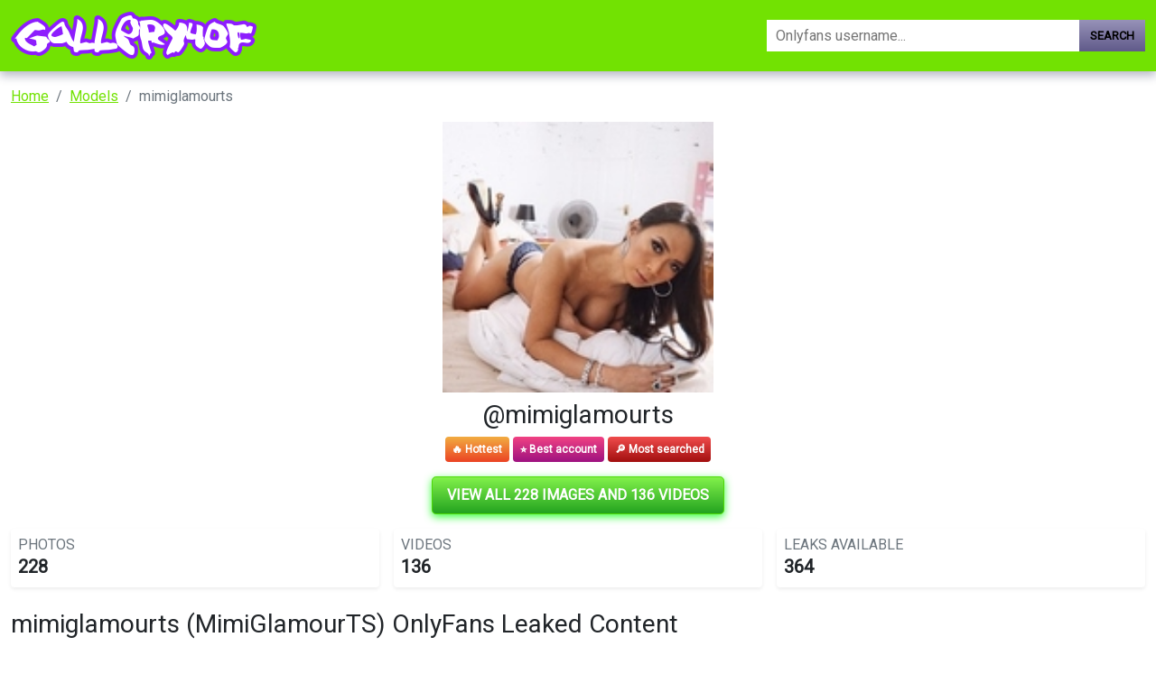

--- FILE ---
content_type: text/html; charset=UTF-8
request_url: https://gallery4of.com/account/mimiglamourts-leaks
body_size: 6432
content:
<!DOCTYPE html>
<html>
<head>
    <meta charset="utf-8">
    <meta http-equiv="X-UA-Compatible" content="IE=edge">

    
    <link type="application/opensearchdescription+xml" rel="search" href="/search.osdd"/>

    <script defer src="https://use.fontawesome.com/releases/v5.13.0/js/all.js"></script>
    <script type="text/javascript" src="https://cdn.jsdelivr.net/npm/lozad/dist/lozad.min.js"></script>
    <link href="https://fonts.googleapis.com/css?family=Roboto" rel="stylesheet">
    <link rel="stylesheet" href="/styles/style.css">

        <meta name="theme-color" content="#00aff0">
    <meta name="msapplication-navbutton-color" content="#00aff0">
    <meta name="apple-mobile-web-app-status-bar-style" content="#00aff0">

    <link rel="shortcut icon" href="/favicon.ico" type="image/x-icon">
    <link rel="icon" href="/favicon.ico" type="image/x-icon">

    <title>mimiglamourts (MimiGlamourTS) OnlyFans Leaked Content - gallery4of</title>
<meta name="description" content="Searching for mimiglamourts leaks? Our site provides you with fresh leaks of mimiglamourts">
<meta name="viewport" content="width=device-width, minimum-scale=1, initial-scale=1">
<link rel="canonical" href="https://gallery4of.com/account/mimiglamourts-leaks">
<meta property="og:type" content="website">
<meta property="og:title" content="mimiglamourts (MimiGlamourTS) OnlyFans Leaked Content">
<meta property="og:description" content="Searching for mimiglamourts leaks? Our site provides you with fresh leaks of mimiglamourts">
<meta property="og:site_name" content="gallery4of">
<meta property="og:image" content="https://gallery4of.com/images/mimiglamourts/mimiglamourts_avatar.png">
<meta property="og:url" content="https://gallery4of.com/account/mimiglamourts-leaks">
<link rel="amphtml" href="https://gallery4of.com/amp/account/mimiglamourts-leaks">

        </head>
<body>
<nav class="navbar navbar-expand-lg text-dynamic header bg-primary">
    <div class="container">
        <div class="col-12 col-sm-4">
            <a class="navbar-brand d-flex" style="margin-right: 0px;" href="/">
                                    <img src="/img/logo.png" class="m-auto d-block m-sm-0 mw-70" alt="gallery4of Logo">
                            </a>
        </div>
        <div class="col-12 col-sm-6 col-md-4">
                            <form class="d-flex" method="post" action="/search">
                    <input class="form-control search-input" id="input-search-gradient" type="search" name="query" placeholder="Onlyfans username..." aria-label="Search">
                    <button class="btn btn-search-gradient btn-secondary-gradient" type="submit">Search</button>
                </form>
                    </div>
    </div>
</nav>


<div class="container">
    <div class="col-xs-12">
            <nav aria-label="breadcrumb">
        <ol class="breadcrumb mb-3">
                                                <li class="breadcrumb-item active">
                        <a href="/" class="text-info">
                            <span>Home</span>
                        </a>
                    </li>
                                                                <li class="breadcrumb-item active">
                        <a href="/accounts" class="text-info">
                            <span>Models</span>
                        </a>
                    </li>
                                                                <li class="breadcrumb-item active">
                        <span>mimiglamourts</span>
                    </li>
                                    </ol>
    </nav>
    </div>
    <div class="col-xs-12">
            <div class="row justify-content-center pb-5">
    <div class="col-md-12">
        <div class="text-center">
            <div class="mb-2">
                                    <img style="display:block;margin:0 auto;  max-width: 300px;max-height:300px;object-fit:cover;width: 100%;"
                         src="https://gallery4of.com/images/mimiglamourts/mimiglamourts_avatar.png" alt="mimiglamourts onlyfans leaked picture 1">
                            </div>
            <h2>
                @mimiglamourts</h2>
            <div class="mb-2 m-auto">
                    <span class="badge py-2"
                          style="color: white;background: linear-gradient(180deg, #F2AD41 0%, #EB4324 100%);">🔥 Hottest</span>
                <span class="badge py-2"
                      style="color: white;background: linear-gradient(180deg, #F14283 0%, #9E1280 100%)">⭐ Best account</span>
                <span class="badge py-2"
                      style="color: white;background: linear-gradient(180deg, #F04C4C 0%, #A20F0F 100%);">🔎 Most searched</span>
            </div>
        </div>
        <div class="text-center my-3">
            <a href="https://xnlyfanx.com/?username=mimiglamourts&amp;site=gallery4of.com&amp;download=true" class="btn btn-primary btn-lg text-uppercase"
               style="background: linear-gradient(180deg, #82f14a 0%, #23a320 100%);position:relative; color: #fff;background-color: #4ed907;border-color: #4ed907;box-shadow: 0px 3px 10px #37ff3d; font-size: 16px; font-weight: 800;">
                View all 228 images and 136 videos</a>
        </div>
        <div class="mb-3">
            <div class="row g-3">
                <div class="col-12 col-sm-4">
                    <div class="p-0 mb-2">
                        <div class="p-2 rounded shadow-sm">
                            <div class="row">
                                <div class="col">
                                    <h5 class="card-title text-uppercase text-muted mb-0 fw-light fs-6">Photos</h5>
                                    <span class="fs-4 fw-bold mb-0">228</span>
                                </div>
                                <div class="col-auto">
                                    <div class="icon icon-shape bg-danger text-white rounded-circle ">
                                        📷
                                    </div>
                                </div>
                            </div>
                        </div>
                    </div>
                </div>
                <div class="col-12 col-sm-4">
                    <div class="p-0 mb-2">
                        <div class="p-2 rounded shadow-sm">
                            <div class="row">
                                <div class="col">
                                    <h5 class="card-title text-uppercase text-muted mb-0 fw-light fs-6">Videos</h5>
                                    <span class="fs-4 fw-bold mb-0">136</span>
                                </div>
                                <div class="col-auto">
                                    <div class="icon icon-shape text-white rounded-circle ">
                                        📹
                                    </div>
                                </div>
                            </div>
                        </div>
                    </div>
                </div>
                <div class="col-12 col-sm-4">
                    <div class="p-0 mb-2">
                        <div class="p-2 rounded shadow-sm">
                            <div class="row">
                                <div class="col">
                                    <h5 class="card-title text-uppercase text-muted mb-0 fw-light fs-6">Leaks
                                        available</h5>
                                    <span class="fs-4 fw-bold mb-0">364</span>
                                </div>
                                <div class="col-auto">
                                    <div class="icon icon-shape bg-yellow text-white rounded-circle">
                                        🔥
                                    </div>
                                </div>
                            </div>
                        </div>
                    </div>
                </div>
            </div>
        </div>
        <h1 class="h2">mimiglamourts (MimiGlamourTS) OnlyFans Leaked Content 

</h1>
        <h2 class="title text-left">mimiglamourts Bio</h2>
        <p style="font-size: 18px;">
            Beauty,Class,<a href="https://onlyfans.com/away?url=https%3A%2F%2FStyle.UK" target="_blank">Style.UK</a> TS Glamour Model &amp; Cam Girl. <br />
Amazon Wishlist:<a href="https://onlyfans.com/away?url=https%3A%2F%2Ft.co%2FuGWiVCc38K" target="_blank">t.co/uGWiVCc38K</a>.
        </p>
        <div>
                            <img style="display:block;margin:0 auto; max-width: 300px;max-height:300px;object-fit:cover;width: 100%;margin-bottom: 40px;"
                     src="https://gallery4of.com/images/mimiglamourts/mimiglamourts_header.png" alt="mimiglamourts onlyfans leaked picture 2">
                    </div>
        <div class="text-center my-3">
            <a href="https://xnlyfanx.com/?username=mimiglamourts&amp;site=gallery4of.com&amp;download=true" class="btn btn-primary btn-lg text-uppercase"
               style="background: linear-gradient(180deg, #82f14a 0%, #23a320 100%);position:relative; color: #fff;background-color: #4ed907;border-color: #4ed907;box-shadow: 0px 3px 10px #37ff3d; font-size: 16px; font-weight: 800;">
                View all 228 images and 136 videos</a>
        </div>
        <div>
            <div style="text-align: center" class="my-3">
    <a style="text-decoration:none;" href="https://www.addtoany.com/share#url=https%3A%2F%2Fgallery4of.com%2Faccount%2Fmimiglamourts-leaks&amp;title=" target="_blank">
                    <img src="https://static.addtoany.com/buttons/a2a.svg" width="32" height="32" style="background-color:royalblue">
            </a>
    <a style="text-decoration:none;" href="https://www.addtoany.com/add_to/facebook?linkurl=https%3A%2F%2Fgallery4of.com%2Faccount%2Fmimiglamourts-leaks&amp;linkname=" target="_blank">
                    <img src="https://static.addtoany.com/buttons/facebook.svg" width="32" height="32" style="background-color:#1877f2">
            </a>
    <a style="text-decoration:none;" href="https://www.addtoany.com/add_to/twitter?linkurl=https%3A%2F%2Fgallery4of.com%2Faccount%2Fmimiglamourts-leaks&amp;linkname=" target="_blank">
                    <img src="https://static.addtoany.com/buttons/twitter.svg" width="32" height="32" style="background-color:rgb(29, 155, 240)">
            </a>
    <a style="text-decoration:none;" href="https://www.addtoany.com/add_to/pinterest?linkurl=https%3A%2F%2Fgallery4of.com%2Faccount%2Fmimiglamourts-leaks&amp;linkname=" target="_blank">
                    <img src="https://static.addtoany.com/buttons/pinterest.svg" width="32" height="32" style="background-color:rgb(189, 8, 28)">
            </a>
    <a style="text-decoration:none;" href="https://www.addtoany.com/add_to/whatsapp?linkurl=https%3A%2F%2Fgallery4of.com%2Faccount%2Fmimiglamourts-leaks&amp;linkname=" target="_blank">
                    <img src="https://static.addtoany.com/buttons/whatsapp.svg" width="32" height="32" style="background-color:rgb(18, 175, 10)">
            </a>
    <a style="text-decoration:none;" href="https://www.addtoany.com/add_to/telegram?linkurl=https%3A%2F%2Fgallery4of.com%2Faccount%2Fmimiglamourts-leaks&amp;linkname=" target="_blank">
                    <img src="https://static.addtoany.com/buttons/telegram.svg" width="32" height="32" style="background-color:rgb(44, 165, 224)">
            </a>
    <a style="text-decoration:none;" href="https://www.addtoany.com/add_to/reddit?linkurl=https%3A%2F%2Fgallery4of.com%2Faccount%2Fmimiglamourts-leaks&amp;linkname=" target="_blank">
                    <img src="https://static.addtoany.com/buttons/reddit.svg" width="32" height="32" style="background-color:rgb(255, 69, 0)">
            </a>
    <a style="text-decoration:none;" href="https://www.addtoany.com/add_to/blogger?linkurl=https%3A%2F%2Fgallery4of.com%2Faccount%2Fmimiglamourts-leaks&amp;linkname=" target="_blank">
                    <img src="https://static.addtoany.com/buttons/blogger.svg" width="32" height="32" style="background-color:rgb(253, 163, 82)">
            </a>
    <a style="text-decoration:none;" href="https://www.addtoany.com/add_to/tumblr?linkurl=https%3A%2F%2Fgallery4of.com%2Faccount%2Fmimiglamourts-leaks&amp;linkname=" target="_blank">
                    <img src="https://static.addtoany.com/buttons/tumblr.svg" width="32" height="32" style="background-color:rgb(53, 70, 92)">
            </a>
    <a style="text-decoration:none;" href="https://www.addtoany.com/add_to/wordpress?linkurl=https%3A%2F%2Fgallery4of.com%2Faccount%2Fmimiglamourts-leaks&amp;linkname=" target="_blank">
                    <img src="https://static.addtoany.com/buttons/wordpress.svg" width="32" height="32" style="background-color:rgb(70, 70, 70)">
            </a>
    <a style="text-decoration:none;" href="https://www.addtoany.com/add_to/copy_link?linkurl=https%3A%2F%2Fgallery4of.com%2Faccount%2Fmimiglamourts-leaks&amp;linkname=" target="_blank">
                    <img src="https://static.addtoany.com/buttons/link.svg" width="32" height="32" style="background-color:rgb(1, 102, 255)">
            </a>
</div>
            <p><strong> mimiglamourts (MimiGlamourTS) Images And Videos Leaks.</strong> </p>
<p>Unlike <a href="/account/baddogphoto-free-download">baddogphoto</a> has <strong>mimiglamourts</strong> a lot of leaks. We have updated our gallery of mimiglamourts a lot. This way we make sure you have the latest leaks of mimiglamourts.
Get MimiGlamourTS leaked photos now.
We offer MimiGlamourTS OF leaked free photos and videos, you can find list of available content of mimiglamourts below.
MimiGlamourTS (mimiglamourts) and <a href="/account/daniellelynn2424-free-photos">daniellelynn2424</a> are very popular on OnlyFans social network, instead of subscribing for mimiglamourts content on OnlyFans $30 monthly, you can get all videos and images for free on our site. </p>
<p><strong> What are places where @mimiglamourts content has been leaked to?</strong> </p>
<p>Compared to <a href="/account/berrydjul-leaked">berrydjul</a>, the images and videos of @mimiglamourts is not leaked all over the place, yet. We provide mostly mega.co.nz, dropbox and Google Drive urls to upload the leaks.
You can use mimiglamourts Mega.co downloads without verification. </p>
<p><strong> Can I View mimiglamourts images and videos for free?</strong> </p>
<p>Using our viewer for mimiglamourts you can see all the mimiglamourts leaks. See mimiglamourts without human verification now. </p>

            <ul>
                                                            <li><span>Download mimiglamourts OnlyFans content free</span></li>
                                                                                <li><span>mimiglamourts OnlyFans Leaked</span></li>
                                                                                <li><span>Download mimiglamourts OnlyFans content free</span></li>
                                                                                <li><span>mimiglamourts OnlyFans Leak (49 Photos and 32 Videos)</span></li>
                                                                                <li><span>mimiglamourts OnlyFans Leaks</span></li>
                                                                                <li><span>Download mimiglamourts OnlyFans content free</span></li>
                                                                                <li><span>Hot @mimiglamourts leaks Onlyfans gallery free</span></li>
                                                                                <li><span>mimiglamourts OnlyFans Leak (49 Photos and 32 Videos)</span></li>
                                                                                <li><span>Download mimiglamourts OnlyFans videos and photos free</span></li>
                                                                                <li><span>Onlyfans free content mimiglamourts</span></li>
                                                                                <li><span>Download mimiglamourts OnlyFans videos and photos free</span></li>
                                    
                <li> mimiglamourts all leaked videos</li>
                <li> mimiglamourts free download onlyfans</li>
                <li> mimiglamourts free download</li>
                <li> mimiglamourts zip download</li>
                <li> mimiglamourts videos leaked download</li>
                <li> mimiglamourts leaks videos</li>
                <li> mimiglamourts onlyfans leaked</li>
                <li> mimiglamourts mega.co.nz download</li>
                <li> mimiglamourts reddit download</li>
                <li> mimiglamourts 4chan download</li>
                <li> mimiglamourts google drive download</li>
                <li> mimiglamourts chaturbate</li>
                <li> mimiglamourts leaked images and videos</li>
            </ul>
        </div>
        <div class="text-center my-3">
            <a href="https://xnlyfanx.com/?username=mimiglamourts&amp;site=gallery4of.com&amp;download=true" class="btn btn-primary btn-lg text-uppercase"
               style="background: linear-gradient(180deg, #82f14a 0%, #23a320 100%);position:relative; color: #fff;background-color: #4ed907;border-color: #4ed907;box-shadow: 0px 3px 10px #37ff3d; font-size: 16px; font-weight: 800;">
                View all 228 images and 136 videos</a>
        </div>
        <hr class="border-top-0 border-start-0 my-2 p-0"/>
        <div class="related-posts mt-4">
                        <h2 class="mb-4 text-center fs-4">Recommended OnlyFans leaks to mimiglamourts</h2>
            <div class="row">
                                    <div class="col-6 col-md-4 col-lg-3 mb-3">
                        <a class="card text-decoration-none" style="margin-bottom: 0px;" href="/account/lauralove-free-photos">
    <div class="w-100 d-flex p-3" style="background-image: url('https://gallery4of.com/images/lauralove/lauralove_header.png'); background-size: cover;">
        <img width="80px" class="rounded-circle border border-3" src="https://gallery4of.com/images/lauralove/lauralove_avatar.png" data-src="https://gallery4of.com/images/lauralove/lauralove_avatar.png" alt="lauralove avatar" data-loaded="true">
    </div>
    <div class="card-body">
        <h1 class="card-title text-truncate h6" style="">Download lauralove OnlyFans videos and photos for free 

</h1>
        <h2 class="card-subtitle mb-2 text-muted text-truncate h6">@lauralove</h2>
        <div>
            <span class="badge badge-danger">
                Free
            </span>
            <span class="badge badge-dark">
                <svg class="svg-inline--fa fa-image fa-w-16" aria-hidden="true" focusable="false" data-prefix="fas" data-icon="image" role="img" xmlns="http://www.w3.org/2000/svg" viewBox="0 0 512 512" data-fa-i2svg=""><path fill="currentColor" d="M464 448H48c-26.51 0-48-21.49-48-48V112c0-26.51 21.49-48 48-48h416c26.51 0 48 21.49 48 48v288c0 26.51-21.49 48-48 48zM112 120c-30.928 0-56 25.072-56 56s25.072 56 56 56 56-25.072 56-56-25.072-56-56-56zM64 384h384V272l-87.515-87.515c-4.686-4.686-12.284-4.686-16.971 0L208 320l-55.515-55.515c-4.686-4.686-12.284-4.686-16.971 0L64 336v48z"></path></svg><!-- <i class="fas fa-image"></i> -->
                <span>54</span>
            </span>
            <span class="badge badge-dark">
                <svg class="svg-inline--fa fa-film fa-w-16" aria-hidden="true" focusable="false" data-prefix="fas" data-icon="film" role="img" xmlns="http://www.w3.org/2000/svg" viewBox="0 0 512 512" data-fa-i2svg=""><path fill="currentColor" d="M488 64h-8v20c0 6.6-5.4 12-12 12h-40c-6.6 0-12-5.4-12-12V64H96v20c0 6.6-5.4 12-12 12H44c-6.6 0-12-5.4-12-12V64h-8C10.7 64 0 74.7 0 88v336c0 13.3 10.7 24 24 24h8v-20c0-6.6 5.4-12 12-12h40c6.6 0 12 5.4 12 12v20h320v-20c0-6.6 5.4-12 12-12h40c6.6 0 12 5.4 12 12v20h8c13.3 0 24-10.7 24-24V88c0-13.3-10.7-24-24-24zM96 372c0 6.6-5.4 12-12 12H44c-6.6 0-12-5.4-12-12v-40c0-6.6 5.4-12 12-12h40c6.6 0 12 5.4 12 12v40zm0-96c0 6.6-5.4 12-12 12H44c-6.6 0-12-5.4-12-12v-40c0-6.6 5.4-12 12-12h40c6.6 0 12 5.4 12 12v40zm0-96c0 6.6-5.4 12-12 12H44c-6.6 0-12-5.4-12-12v-40c0-6.6 5.4-12 12-12h40c6.6 0 12 5.4 12 12v40zm272 208c0 6.6-5.4 12-12 12H156c-6.6 0-12-5.4-12-12v-96c0-6.6 5.4-12 12-12h200c6.6 0 12 5.4 12 12v96zm0-168c0 6.6-5.4 12-12 12H156c-6.6 0-12-5.4-12-12v-96c0-6.6 5.4-12 12-12h200c6.6 0 12 5.4 12 12v96zm112 152c0 6.6-5.4 12-12 12h-40c-6.6 0-12-5.4-12-12v-40c0-6.6 5.4-12 12-12h40c6.6 0 12 5.4 12 12v40zm0-96c0 6.6-5.4 12-12 12h-40c-6.6 0-12-5.4-12-12v-40c0-6.6 5.4-12 12-12h40c6.6 0 12 5.4 12 12v40zm0-96c0 6.6-5.4 12-12 12h-40c-6.6 0-12-5.4-12-12v-40c0-6.6 5.4-12 12-12h40c6.6 0 12 5.4 12 12v40z"></path></svg><!-- <i class="fas fa-film"></i> -->
                <span>76</span>
            </span>
        </div>
    </div>
</a>
                    </div>
                                    <div class="col-6 col-md-4 col-lg-3 mb-3">
                        <a class="card text-decoration-none" style="margin-bottom: 0px;" href="/account/savannahsteele-leaked-content">
    <div class="w-100 d-flex p-3" style="background-image: url('https://gallery4of.com/images/savannahsteele/savannahsteele_header.png'); background-size: cover;">
        <img width="80px" class="rounded-circle border border-3" src="https://gallery4of.com/images/savannahsteele/savannahsteele_avatar.png" data-src="https://gallery4of.com/images/savannahsteele/savannahsteele_avatar.png" alt="savannahsteele avatar" data-loaded="true">
    </div>
    <div class="card-body">
        <h1 class="card-title text-truncate h6" style="">Download savannahsteele OnlyFans videos and photos free 

</h1>
        <h2 class="card-subtitle mb-2 text-muted text-truncate h6">@savannahsteele</h2>
        <div>
            <span class="badge badge-danger">
                Free
            </span>
            <span class="badge badge-dark">
                <svg class="svg-inline--fa fa-image fa-w-16" aria-hidden="true" focusable="false" data-prefix="fas" data-icon="image" role="img" xmlns="http://www.w3.org/2000/svg" viewBox="0 0 512 512" data-fa-i2svg=""><path fill="currentColor" d="M464 448H48c-26.51 0-48-21.49-48-48V112c0-26.51 21.49-48 48-48h416c26.51 0 48 21.49 48 48v288c0 26.51-21.49 48-48 48zM112 120c-30.928 0-56 25.072-56 56s25.072 56 56 56 56-25.072 56-56-25.072-56-56-56zM64 384h384V272l-87.515-87.515c-4.686-4.686-12.284-4.686-16.971 0L208 320l-55.515-55.515c-4.686-4.686-12.284-4.686-16.971 0L64 336v48z"></path></svg><!-- <i class="fas fa-image"></i> -->
                <span>855</span>
            </span>
            <span class="badge badge-dark">
                <svg class="svg-inline--fa fa-film fa-w-16" aria-hidden="true" focusable="false" data-prefix="fas" data-icon="film" role="img" xmlns="http://www.w3.org/2000/svg" viewBox="0 0 512 512" data-fa-i2svg=""><path fill="currentColor" d="M488 64h-8v20c0 6.6-5.4 12-12 12h-40c-6.6 0-12-5.4-12-12V64H96v20c0 6.6-5.4 12-12 12H44c-6.6 0-12-5.4-12-12V64h-8C10.7 64 0 74.7 0 88v336c0 13.3 10.7 24 24 24h8v-20c0-6.6 5.4-12 12-12h40c6.6 0 12 5.4 12 12v20h320v-20c0-6.6 5.4-12 12-12h40c6.6 0 12 5.4 12 12v20h8c13.3 0 24-10.7 24-24V88c0-13.3-10.7-24-24-24zM96 372c0 6.6-5.4 12-12 12H44c-6.6 0-12-5.4-12-12v-40c0-6.6 5.4-12 12-12h40c6.6 0 12 5.4 12 12v40zm0-96c0 6.6-5.4 12-12 12H44c-6.6 0-12-5.4-12-12v-40c0-6.6 5.4-12 12-12h40c6.6 0 12 5.4 12 12v40zm0-96c0 6.6-5.4 12-12 12H44c-6.6 0-12-5.4-12-12v-40c0-6.6 5.4-12 12-12h40c6.6 0 12 5.4 12 12v40zm272 208c0 6.6-5.4 12-12 12H156c-6.6 0-12-5.4-12-12v-96c0-6.6 5.4-12 12-12h200c6.6 0 12 5.4 12 12v96zm0-168c0 6.6-5.4 12-12 12H156c-6.6 0-12-5.4-12-12v-96c0-6.6 5.4-12 12-12h200c6.6 0 12 5.4 12 12v96zm112 152c0 6.6-5.4 12-12 12h-40c-6.6 0-12-5.4-12-12v-40c0-6.6 5.4-12 12-12h40c6.6 0 12 5.4 12 12v40zm0-96c0 6.6-5.4 12-12 12h-40c-6.6 0-12-5.4-12-12v-40c0-6.6 5.4-12 12-12h40c6.6 0 12 5.4 12 12v40zm0-96c0 6.6-5.4 12-12 12h-40c-6.6 0-12-5.4-12-12v-40c0-6.6 5.4-12 12-12h40c6.6 0 12 5.4 12 12v40z"></path></svg><!-- <i class="fas fa-film"></i> -->
                <span>80</span>
            </span>
        </div>
    </div>
</a>
                    </div>
                                    <div class="col-6 col-md-4 col-lg-3 mb-3">
                        <a class="card text-decoration-none" style="margin-bottom: 0px;" href="/account/thetanalea">
    <div class="w-100 d-flex p-3" style="background-image: url('https://gallery4of.com/images/thetanalea/thetanalea_header.png'); background-size: cover;">
        <img width="80px" class="rounded-circle border border-3" src="https://gallery4of.com/images/thetanalea/thetanalea_avatar.png" data-src="https://gallery4of.com/images/thetanalea/thetanalea_avatar.png" alt="thetanalea avatar" data-loaded="true">
    </div>
    <div class="card-body">
        <h1 class="card-title text-truncate h6" style="">Onlyfans leaks thetanalea 

</h1>
        <h2 class="card-subtitle mb-2 text-muted text-truncate h6">@thetanalea</h2>
        <div>
            <span class="badge badge-danger">
                Free
            </span>
            <span class="badge badge-dark">
                <svg class="svg-inline--fa fa-image fa-w-16" aria-hidden="true" focusable="false" data-prefix="fas" data-icon="image" role="img" xmlns="http://www.w3.org/2000/svg" viewBox="0 0 512 512" data-fa-i2svg=""><path fill="currentColor" d="M464 448H48c-26.51 0-48-21.49-48-48V112c0-26.51 21.49-48 48-48h416c26.51 0 48 21.49 48 48v288c0 26.51-21.49 48-48 48zM112 120c-30.928 0-56 25.072-56 56s25.072 56 56 56 56-25.072 56-56-25.072-56-56-56zM64 384h384V272l-87.515-87.515c-4.686-4.686-12.284-4.686-16.971 0L208 320l-55.515-55.515c-4.686-4.686-12.284-4.686-16.971 0L64 336v48z"></path></svg><!-- <i class="fas fa-image"></i> -->
                <span>907</span>
            </span>
            <span class="badge badge-dark">
                <svg class="svg-inline--fa fa-film fa-w-16" aria-hidden="true" focusable="false" data-prefix="fas" data-icon="film" role="img" xmlns="http://www.w3.org/2000/svg" viewBox="0 0 512 512" data-fa-i2svg=""><path fill="currentColor" d="M488 64h-8v20c0 6.6-5.4 12-12 12h-40c-6.6 0-12-5.4-12-12V64H96v20c0 6.6-5.4 12-12 12H44c-6.6 0-12-5.4-12-12V64h-8C10.7 64 0 74.7 0 88v336c0 13.3 10.7 24 24 24h8v-20c0-6.6 5.4-12 12-12h40c6.6 0 12 5.4 12 12v20h320v-20c0-6.6 5.4-12 12-12h40c6.6 0 12 5.4 12 12v20h8c13.3 0 24-10.7 24-24V88c0-13.3-10.7-24-24-24zM96 372c0 6.6-5.4 12-12 12H44c-6.6 0-12-5.4-12-12v-40c0-6.6 5.4-12 12-12h40c6.6 0 12 5.4 12 12v40zm0-96c0 6.6-5.4 12-12 12H44c-6.6 0-12-5.4-12-12v-40c0-6.6 5.4-12 12-12h40c6.6 0 12 5.4 12 12v40zm0-96c0 6.6-5.4 12-12 12H44c-6.6 0-12-5.4-12-12v-40c0-6.6 5.4-12 12-12h40c6.6 0 12 5.4 12 12v40zm272 208c0 6.6-5.4 12-12 12H156c-6.6 0-12-5.4-12-12v-96c0-6.6 5.4-12 12-12h200c6.6 0 12 5.4 12 12v96zm0-168c0 6.6-5.4 12-12 12H156c-6.6 0-12-5.4-12-12v-96c0-6.6 5.4-12 12-12h200c6.6 0 12 5.4 12 12v96zm112 152c0 6.6-5.4 12-12 12h-40c-6.6 0-12-5.4-12-12v-40c0-6.6 5.4-12 12-12h40c6.6 0 12 5.4 12 12v40zm0-96c0 6.6-5.4 12-12 12h-40c-6.6 0-12-5.4-12-12v-40c0-6.6 5.4-12 12-12h40c6.6 0 12 5.4 12 12v40zm0-96c0 6.6-5.4 12-12 12h-40c-6.6 0-12-5.4-12-12v-40c0-6.6 5.4-12 12-12h40c6.6 0 12 5.4 12 12v40z"></path></svg><!-- <i class="fas fa-film"></i> -->
                <span>320</span>
            </span>
        </div>
    </div>
</a>
                    </div>
                                    <div class="col-6 col-md-4 col-lg-3 mb-3">
                        <a class="card text-decoration-none" style="margin-bottom: 0px;" href="/account/mistress-anli-leaked-content">
    <div class="w-100 d-flex p-3" style="background-image: url('https://gallery4of.com/images/mistress_anli/mistress_anli_header.png'); background-size: cover;">
        <img width="80px" class="rounded-circle border border-3" src="https://gallery4of.com/images/mistress_anli/mistress_anli_avatar.png" data-src="https://gallery4of.com/images/mistress_anli/mistress_anli_avatar.png" alt="mistress_anli avatar" data-loaded="true">
    </div>
    <div class="card-body">
        <h1 class="card-title text-truncate h6" style="">mistress_anli (An Li) free OnlyFans Leaked Videos and Pictures 

</h1>
        <h2 class="card-subtitle mb-2 text-muted text-truncate h6">@mistress_anli</h2>
        <div>
            <span class="badge badge-danger">
                Free
            </span>
            <span class="badge badge-dark">
                <svg class="svg-inline--fa fa-image fa-w-16" aria-hidden="true" focusable="false" data-prefix="fas" data-icon="image" role="img" xmlns="http://www.w3.org/2000/svg" viewBox="0 0 512 512" data-fa-i2svg=""><path fill="currentColor" d="M464 448H48c-26.51 0-48-21.49-48-48V112c0-26.51 21.49-48 48-48h416c26.51 0 48 21.49 48 48v288c0 26.51-21.49 48-48 48zM112 120c-30.928 0-56 25.072-56 56s25.072 56 56 56 56-25.072 56-56-25.072-56-56-56zM64 384h384V272l-87.515-87.515c-4.686-4.686-12.284-4.686-16.971 0L208 320l-55.515-55.515c-4.686-4.686-12.284-4.686-16.971 0L64 336v48z"></path></svg><!-- <i class="fas fa-image"></i> -->
                <span>1919</span>
            </span>
            <span class="badge badge-dark">
                <svg class="svg-inline--fa fa-film fa-w-16" aria-hidden="true" focusable="false" data-prefix="fas" data-icon="film" role="img" xmlns="http://www.w3.org/2000/svg" viewBox="0 0 512 512" data-fa-i2svg=""><path fill="currentColor" d="M488 64h-8v20c0 6.6-5.4 12-12 12h-40c-6.6 0-12-5.4-12-12V64H96v20c0 6.6-5.4 12-12 12H44c-6.6 0-12-5.4-12-12V64h-8C10.7 64 0 74.7 0 88v336c0 13.3 10.7 24 24 24h8v-20c0-6.6 5.4-12 12-12h40c6.6 0 12 5.4 12 12v20h320v-20c0-6.6 5.4-12 12-12h40c6.6 0 12 5.4 12 12v20h8c13.3 0 24-10.7 24-24V88c0-13.3-10.7-24-24-24zM96 372c0 6.6-5.4 12-12 12H44c-6.6 0-12-5.4-12-12v-40c0-6.6 5.4-12 12-12h40c6.6 0 12 5.4 12 12v40zm0-96c0 6.6-5.4 12-12 12H44c-6.6 0-12-5.4-12-12v-40c0-6.6 5.4-12 12-12h40c6.6 0 12 5.4 12 12v40zm0-96c0 6.6-5.4 12-12 12H44c-6.6 0-12-5.4-12-12v-40c0-6.6 5.4-12 12-12h40c6.6 0 12 5.4 12 12v40zm272 208c0 6.6-5.4 12-12 12H156c-6.6 0-12-5.4-12-12v-96c0-6.6 5.4-12 12-12h200c6.6 0 12 5.4 12 12v96zm0-168c0 6.6-5.4 12-12 12H156c-6.6 0-12-5.4-12-12v-96c0-6.6 5.4-12 12-12h200c6.6 0 12 5.4 12 12v96zm112 152c0 6.6-5.4 12-12 12h-40c-6.6 0-12-5.4-12-12v-40c0-6.6 5.4-12 12-12h40c6.6 0 12 5.4 12 12v40zm0-96c0 6.6-5.4 12-12 12h-40c-6.6 0-12-5.4-12-12v-40c0-6.6 5.4-12 12-12h40c6.6 0 12 5.4 12 12v40zm0-96c0 6.6-5.4 12-12 12h-40c-6.6 0-12-5.4-12-12v-40c0-6.6 5.4-12 12-12h40c6.6 0 12 5.4 12 12v40z"></path></svg><!-- <i class="fas fa-film"></i> -->
                <span>479</span>
            </span>
        </div>
    </div>
</a>
                    </div>
                                    <div class="col-6 col-md-4 col-lg-3 mb-3">
                        <a class="card text-decoration-none" style="margin-bottom: 0px;" href="/account/eddyceetee-leaked">
    <div class="w-100 d-flex p-3" style="background-image: url('https://gallery4of.com/images/eddyceetee/eddyceetee_header.png'); background-size: cover;">
        <img width="80px" class="rounded-circle border border-3" src="https://gallery4of.com/images/eddyceetee/eddyceetee_avatar.png" data-src="https://gallery4of.com/images/eddyceetee/eddyceetee_avatar.png" alt="eddyceetee avatar" data-loaded="true">
    </div>
    <div class="card-body">
        <h1 class="card-title text-truncate h6" style="">Download eddyceetee OnlyFans content free 

</h1>
        <h2 class="card-subtitle mb-2 text-muted text-truncate h6">@eddyceetee</h2>
        <div>
            <span class="badge badge-danger">
                Free
            </span>
            <span class="badge badge-dark">
                <svg class="svg-inline--fa fa-image fa-w-16" aria-hidden="true" focusable="false" data-prefix="fas" data-icon="image" role="img" xmlns="http://www.w3.org/2000/svg" viewBox="0 0 512 512" data-fa-i2svg=""><path fill="currentColor" d="M464 448H48c-26.51 0-48-21.49-48-48V112c0-26.51 21.49-48 48-48h416c26.51 0 48 21.49 48 48v288c0 26.51-21.49 48-48 48zM112 120c-30.928 0-56 25.072-56 56s25.072 56 56 56 56-25.072 56-56-25.072-56-56-56zM64 384h384V272l-87.515-87.515c-4.686-4.686-12.284-4.686-16.971 0L208 320l-55.515-55.515c-4.686-4.686-12.284-4.686-16.971 0L64 336v48z"></path></svg><!-- <i class="fas fa-image"></i> -->
                <span>535</span>
            </span>
            <span class="badge badge-dark">
                <svg class="svg-inline--fa fa-film fa-w-16" aria-hidden="true" focusable="false" data-prefix="fas" data-icon="film" role="img" xmlns="http://www.w3.org/2000/svg" viewBox="0 0 512 512" data-fa-i2svg=""><path fill="currentColor" d="M488 64h-8v20c0 6.6-5.4 12-12 12h-40c-6.6 0-12-5.4-12-12V64H96v20c0 6.6-5.4 12-12 12H44c-6.6 0-12-5.4-12-12V64h-8C10.7 64 0 74.7 0 88v336c0 13.3 10.7 24 24 24h8v-20c0-6.6 5.4-12 12-12h40c6.6 0 12 5.4 12 12v20h320v-20c0-6.6 5.4-12 12-12h40c6.6 0 12 5.4 12 12v20h8c13.3 0 24-10.7 24-24V88c0-13.3-10.7-24-24-24zM96 372c0 6.6-5.4 12-12 12H44c-6.6 0-12-5.4-12-12v-40c0-6.6 5.4-12 12-12h40c6.6 0 12 5.4 12 12v40zm0-96c0 6.6-5.4 12-12 12H44c-6.6 0-12-5.4-12-12v-40c0-6.6 5.4-12 12-12h40c6.6 0 12 5.4 12 12v40zm0-96c0 6.6-5.4 12-12 12H44c-6.6 0-12-5.4-12-12v-40c0-6.6 5.4-12 12-12h40c6.6 0 12 5.4 12 12v40zm272 208c0 6.6-5.4 12-12 12H156c-6.6 0-12-5.4-12-12v-96c0-6.6 5.4-12 12-12h200c6.6 0 12 5.4 12 12v96zm0-168c0 6.6-5.4 12-12 12H156c-6.6 0-12-5.4-12-12v-96c0-6.6 5.4-12 12-12h200c6.6 0 12 5.4 12 12v96zm112 152c0 6.6-5.4 12-12 12h-40c-6.6 0-12-5.4-12-12v-40c0-6.6 5.4-12 12-12h40c6.6 0 12 5.4 12 12v40zm0-96c0 6.6-5.4 12-12 12h-40c-6.6 0-12-5.4-12-12v-40c0-6.6 5.4-12 12-12h40c6.6 0 12 5.4 12 12v40zm0-96c0 6.6-5.4 12-12 12h-40c-6.6 0-12-5.4-12-12v-40c0-6.6 5.4-12 12-12h40c6.6 0 12 5.4 12 12v40z"></path></svg><!-- <i class="fas fa-film"></i> -->
                <span>472</span>
            </span>
        </div>
    </div>
</a>
                    </div>
                                    <div class="col-6 col-md-4 col-lg-3 mb-3">
                        <a class="card text-decoration-none" style="margin-bottom: 0px;" href="/account/satoshi-free-content">
    <div class="w-100 d-flex p-3" style="background-image: url('https://gallery4of.com/images/satoshi/satoshi_header.png'); background-size: cover;">
        <img width="80px" class="rounded-circle border border-3" src="https://gallery4of.com/images/satoshi/satoshi_avatar.png" data-src="https://gallery4of.com/images/satoshi/satoshi_avatar.png" alt="satoshi avatar" data-loaded="true">
    </div>
    <div class="card-body">
        <h1 class="card-title text-truncate h6" style="">Onlyfans leak satoshi 

</h1>
        <h2 class="card-subtitle mb-2 text-muted text-truncate h6">@satoshi</h2>
        <div>
            <span class="badge badge-danger">
                Free
            </span>
            <span class="badge badge-dark">
                <svg class="svg-inline--fa fa-image fa-w-16" aria-hidden="true" focusable="false" data-prefix="fas" data-icon="image" role="img" xmlns="http://www.w3.org/2000/svg" viewBox="0 0 512 512" data-fa-i2svg=""><path fill="currentColor" d="M464 448H48c-26.51 0-48-21.49-48-48V112c0-26.51 21.49-48 48-48h416c26.51 0 48 21.49 48 48v288c0 26.51-21.49 48-48 48zM112 120c-30.928 0-56 25.072-56 56s25.072 56 56 56 56-25.072 56-56-25.072-56-56-56zM64 384h384V272l-87.515-87.515c-4.686-4.686-12.284-4.686-16.971 0L208 320l-55.515-55.515c-4.686-4.686-12.284-4.686-16.971 0L64 336v48z"></path></svg><!-- <i class="fas fa-image"></i> -->
                <span>49</span>
            </span>
            <span class="badge badge-dark">
                <svg class="svg-inline--fa fa-film fa-w-16" aria-hidden="true" focusable="false" data-prefix="fas" data-icon="film" role="img" xmlns="http://www.w3.org/2000/svg" viewBox="0 0 512 512" data-fa-i2svg=""><path fill="currentColor" d="M488 64h-8v20c0 6.6-5.4 12-12 12h-40c-6.6 0-12-5.4-12-12V64H96v20c0 6.6-5.4 12-12 12H44c-6.6 0-12-5.4-12-12V64h-8C10.7 64 0 74.7 0 88v336c0 13.3 10.7 24 24 24h8v-20c0-6.6 5.4-12 12-12h40c6.6 0 12 5.4 12 12v20h320v-20c0-6.6 5.4-12 12-12h40c6.6 0 12 5.4 12 12v20h8c13.3 0 24-10.7 24-24V88c0-13.3-10.7-24-24-24zM96 372c0 6.6-5.4 12-12 12H44c-6.6 0-12-5.4-12-12v-40c0-6.6 5.4-12 12-12h40c6.6 0 12 5.4 12 12v40zm0-96c0 6.6-5.4 12-12 12H44c-6.6 0-12-5.4-12-12v-40c0-6.6 5.4-12 12-12h40c6.6 0 12 5.4 12 12v40zm0-96c0 6.6-5.4 12-12 12H44c-6.6 0-12-5.4-12-12v-40c0-6.6 5.4-12 12-12h40c6.6 0 12 5.4 12 12v40zm272 208c0 6.6-5.4 12-12 12H156c-6.6 0-12-5.4-12-12v-96c0-6.6 5.4-12 12-12h200c6.6 0 12 5.4 12 12v96zm0-168c0 6.6-5.4 12-12 12H156c-6.6 0-12-5.4-12-12v-96c0-6.6 5.4-12 12-12h200c6.6 0 12 5.4 12 12v96zm112 152c0 6.6-5.4 12-12 12h-40c-6.6 0-12-5.4-12-12v-40c0-6.6 5.4-12 12-12h40c6.6 0 12 5.4 12 12v40zm0-96c0 6.6-5.4 12-12 12h-40c-6.6 0-12-5.4-12-12v-40c0-6.6 5.4-12 12-12h40c6.6 0 12 5.4 12 12v40zm0-96c0 6.6-5.4 12-12 12h-40c-6.6 0-12-5.4-12-12v-40c0-6.6 5.4-12 12-12h40c6.6 0 12 5.4 12 12v40z"></path></svg><!-- <i class="fas fa-film"></i> -->
                <span>32</span>
            </span>
        </div>
    </div>
</a>
                    </div>
                            </div>
                        <div class="row">
                <h2 class="mb-4 text-center fs-4 mt-3">Additional OnlyFans leaks for mimiglamourts</h2>
                                    <div class="col-12 col-md-4 col-lg-3 mb-1">
                        <a href="/account/deedee-free"
                           title="deedee (Deedee) free OnlyFans Leaks 

">deedee - deedee (Deedee) free OnlyFans Leaks 

</a>
                    </div>
                                    <div class="col-12 col-md-4 col-lg-3 mb-1">
                        <a href="/account/morgantaylor-leaks"
                           title="morgantaylor (Morgan Taylor) OnlyFans Leaked Pictures and Videos 

">morgantaylor - morgantaylor (Morgan Taylor) OnlyFans Leaked Pictures and Videos 

</a>
                    </div>
                                    <div class="col-12 col-md-4 col-lg-3 mb-1">
                        <a href="/account/shaneypoo-free-content"
                           title="View shaneypoo (shaneypoo) OnlyFans 49 Photos and 32 Videos for free 

">shaneypoo - View shaneypoo (shaneypoo) OnlyFans 49 Photos and 32 Videos for free 

</a>
                    </div>
                                    <div class="col-12 col-md-4 col-lg-3 mb-1">
                        <a href="/account/alonso-leaks"
                           title="View alonso (Alonso leion) OnlyFans 49 Photos and 32 Videos gallery 

">alonso - View alonso (Alonso leion) OnlyFans 49 Photos and 32 Videos gallery 

</a>
                    </div>
                                    <div class="col-12 col-md-4 col-lg-3 mb-1">
                        <a href="/account/biglegendgod-free"
                           title="Onlyfans leaks biglegendgod 

">biglegendgod - Onlyfans leaks biglegendgod 

</a>
                    </div>
                                    <div class="col-12 col-md-4 col-lg-3 mb-1">
                        <a href="/account/jerry-free-content"
                           title="jerry (Fun) free OnlyFans content 

">jerry - jerry (Fun) free OnlyFans content 

</a>
                    </div>
                                    <div class="col-12 col-md-4 col-lg-3 mb-1">
                        <a href="/account/innocenceee-free"
                           title="innocenceee OnlyFans Leak 

">innocenceee - innocenceee OnlyFans Leak 

</a>
                    </div>
                                    <div class="col-12 col-md-4 col-lg-3 mb-1">
                        <a href="/account/wide-sea-leaked-content"
                           title="View wide_sea (wide_sea) OnlyFans 49 Photos and 32 Videos gallery 

">wide_sea - View wide_sea (wide_sea) OnlyFans 49 Photos and 32 Videos gallery 

</a>
                    </div>
                                    <div class="col-12 col-md-4 col-lg-3 mb-1">
                        <a href="/account/blonde-riderxxx-free-content"
                           title="Get Free access to blonde_riderxxx Leak OnlyFans 

">blonde_riderxxx - Get Free access to blonde_riderxxx Leak OnlyFans 

</a>
                    </div>
                                    <div class="col-12 col-md-4 col-lg-3 mb-1">
                        <a href="/account/aphrodite-leaked-content"
                           title="View aphrodite OnlyFans content for free 

">aphrodite - View aphrodite OnlyFans content for free 

</a>
                    </div>
                                    <div class="col-12 col-md-4 col-lg-3 mb-1">
                        <a href="/account/culigula-free-download"
                           title="culigula (Caligula IV) free OnlyFans content 

">culigula - culigula (Caligula IV) free OnlyFans content 

</a>
                    </div>
                                    <div class="col-12 col-md-4 col-lg-3 mb-1">
                        <a href="/account/u581267-leaked-content"
                           title="Onlyfans free content u581267 

">u581267 - Onlyfans free content u581267 

</a>
                    </div>
                                    <div class="col-12 col-md-4 col-lg-3 mb-1">
                        <a href="/account/holden-free"
                           title="Onlyfans leak holden 

">holden - Onlyfans leak holden 

</a>
                    </div>
                                    <div class="col-12 col-md-4 col-lg-3 mb-1">
                        <a href="/account/baddie"
                           title="baddie (Baddie) OnlyFans content 

">baddie - baddie (Baddie) OnlyFans content 

</a>
                    </div>
                                    <div class="col-12 col-md-4 col-lg-3 mb-1">
                        <a href="/account/babyboo-downloads"
                           title="babyboo (Nofacenocase) OnlyFans Leaked Videos and Pictures 

">babyboo - babyboo (Nofacenocase) OnlyFans Leaked Videos and Pictures 

</a>
                    </div>
                                    <div class="col-12 col-md-4 col-lg-3 mb-1">
                        <a href="/account/dentist-leaked-content"
                           title="Free access to dentist Leaked OnlyFans 

">dentist - Free access to dentist Leaked OnlyFans 

</a>
                    </div>
                                    <div class="col-12 col-md-4 col-lg-3 mb-1">
                        <a href="/account/chazyeld-leaks"
                           title="chazyeld (Chazy) OnlyFans content 

">chazyeld - chazyeld (Chazy) OnlyFans content 

</a>
                    </div>
                                    <div class="col-12 col-md-4 col-lg-3 mb-1">
                        <a href="/account/happyending-leaked"
                           title="Onlyfans free happyending 

">happyending - Onlyfans free happyending 

</a>
                    </div>
                                    <div class="col-12 col-md-4 col-lg-3 mb-1">
                        <a href="/account/kanra-leaked-content"
                           title="View kanra (Crow) OnlyFans 49 Photos and 32 Videos leaks 

">kanra - View kanra (Crow) OnlyFans 49 Photos and 32 Videos leaks 

</a>
                    </div>
                                    <div class="col-12 col-md-4 col-lg-3 mb-1">
                        <a href="/account/fancentro-leaked-content"
                           title="Get Free access to @fancentro Leaked OnlyFans 

">fancentro - Get Free access to @fancentro Leaked OnlyFans 

</a>
                    </div>
                                    <div class="col-12 col-md-4 col-lg-3 mb-1">
                        <a href="/account/camilo-free-content"
                           title="Hot @camilo leaks Onlyfans content for free 

">camilo - Hot @camilo leaks Onlyfans content for free 

</a>
                    </div>
                                    <div class="col-12 col-md-4 col-lg-3 mb-1">
                        <a href="/account/u781358-leaked"
                           title="u781358 OnlyFans Leaked Photos and Videos 

">u781358 - u781358 OnlyFans Leaked Photos and Videos 

</a>
                    </div>
                                    <div class="col-12 col-md-4 col-lg-3 mb-1">
                        <a href="/account/lesbian-free-content"
                           title="Download lesbian OnlyFans content free 

">lesbian - Download lesbian OnlyFans content free 

</a>
                    </div>
                                    <div class="col-12 col-md-4 col-lg-3 mb-1">
                        <a href="/account/lucero-free"
                           title="lucero OnlyFans Leaks (49 Photos and 32 Videos) 

">lucero - lucero OnlyFans Leaks (49 Photos and 32 Videos) 

</a>
                    </div>
                                    <div class="col-12 col-md-4 col-lg-3 mb-1">
                        <a href="/account/chillingsamson-leaked-photos"
                           title="Get Free access to @chillingsamson (Sam) Leaked OnlyFans 

">chillingsamson - Get Free access to @chillingsamson (Sam) Leaked OnlyFans 

</a>
                    </div>
                                    <div class="col-12 col-md-4 col-lg-3 mb-1">
                        <a href="/account/hockey-leaked-photos"
                           title="Download hockey OnlyFans content for free 

">hockey - Download hockey OnlyFans content for free 

</a>
                    </div>
                                    <div class="col-12 col-md-4 col-lg-3 mb-1">
                        <a href="/account/shona-leaked-photos"
                           title="View shona OnlyFans content for free 

">shona - View shona OnlyFans content for free 

</a>
                    </div>
                                    <div class="col-12 col-md-4 col-lg-3 mb-1">
                        <a href="/account/peach-free-download"
                           title="Onlyfans leak peach 

">peach - Onlyfans leak peach 

</a>
                    </div>
                                    <div class="col-12 col-md-4 col-lg-3 mb-1">
                        <a href="/account/sextape48-free"
                           title="sextape48 OnlyFans Leak 

">sextape48 - sextape48 OnlyFans Leak 

</a>
                    </div>
                                    <div class="col-12 col-md-4 col-lg-3 mb-1">
                        <a href="/account/dumbass-leaked-photos"
                           title="Download dumbass OnlyFans videos and photos free 

">dumbass - Download dumbass OnlyFans videos and photos free 

</a>
                    </div>
                                    <div class="col-12 col-md-4 col-lg-3 mb-1">
                        <a href="/account/salsa"
                           title="salsa (u893212) free OnlyFans Leaked Content 

">salsa - salsa (u893212) free OnlyFans Leaked Content 

</a>
                    </div>
                                    <div class="col-12 col-md-4 col-lg-3 mb-1">
                        <a href="/account/asteria-leaked-content"
                           title="View asteria OnlyFans videos and photos for free 

">asteria - View asteria OnlyFans videos and photos for free 

</a>
                    </div>
                                    <div class="col-12 col-md-4 col-lg-3 mb-1">
                        <a href="/account/demmibroadhurst"
                           title="demmibroadhurst OnlyFans Leaks 

">demmibroadhurst - demmibroadhurst OnlyFans Leaks 

</a>
                    </div>
                                    <div class="col-12 col-md-4 col-lg-3 mb-1">
                        <a href="/account/mortao-leaked-photos"
                           title="Onlyfans leak mortao 

">mortao - Onlyfans leak mortao 

</a>
                    </div>
                                    <div class="col-12 col-md-4 col-lg-3 mb-1">
                        <a href="/account/satan-leaked-content"
                           title="New @satan leaks Onlyfans videos and photos free 

">satan - New @satan leaks Onlyfans videos and photos free 

</a>
                    </div>
                                    <div class="col-12 col-md-4 col-lg-3 mb-1">
                        <a href="/account/stellar-leaked-content"
                           title="Get Free access to @stellar Leaks OnlyFans 

">stellar - Get Free access to @stellar Leaks OnlyFans 

</a>
                    </div>
                                    <div class="col-12 col-md-4 col-lg-3 mb-1">
                        <a href="/account/muskapicka-downloads"
                           title="Get Free access to @muskapicka (Pussy) Leaked OnlyFans 

">muskapicka - Get Free access to @muskapicka (Pussy) Leaked OnlyFans 

</a>
                    </div>
                                    <div class="col-12 col-md-4 col-lg-3 mb-1">
                        <a href="/account/hugetits-leaks"
                           title="View hugetits OnlyFans content for free 

">hugetits - View hugetits OnlyFans content for free 

</a>
                    </div>
                                    <div class="col-12 col-md-4 col-lg-3 mb-1">
                        <a href="/account/mania-leaked-content"
                           title="Trending @mania leak Onlyfans photos free 

">mania - Trending @mania leak Onlyfans photos free 

</a>
                    </div>
                                    <div class="col-12 col-md-4 col-lg-3 mb-1">
                        <a href="/account/acerola-free-photos"
                           title="Free access to @acerola (Acerola) Leaks OnlyFans 

">acerola - Free access to @acerola (Acerola) Leaks OnlyFans 

</a>
                    </div>
                                    <div class="col-12 col-md-4 col-lg-3 mb-1">
                        <a href="/account/sexyqueen-free-content"
                           title="sexyqueen OnlyFans Leak 

">sexyqueen - sexyqueen OnlyFans Leak 

</a>
                    </div>
                                    <div class="col-12 col-md-4 col-lg-3 mb-1">
                        <a href="/account/stardustxxxxl-free-download"
                           title="View Stardust Cuddler (stardustxxxxl) OnlyFans 49 Photos and 32 Videos gallery 

">stardustxxxxl - View Stardust Cuddler (stardustxxxxl) OnlyFans 49 Photos and 32 Videos gallery 

</a>
                    </div>
                                    <div class="col-12 col-md-4 col-lg-3 mb-1">
                        <a href="/account/bullriderpca-leaked-photos"
                           title="bullriderpca OnlyFans Leak (49 Photos and 32 Videos) 

">bullriderpca - bullriderpca OnlyFans Leak (49 Photos and 32 Videos) 

</a>
                    </div>
                                    <div class="col-12 col-md-4 col-lg-3 mb-1">
                        <a href="/account/ninaland-free"
                           title="View Nina Hartley® (ninaland) OnlyFans 49 Photos and 32 Videos leaked 

">ninaland - View Nina Hartley® (ninaland) OnlyFans 49 Photos and 32 Videos leaked 

</a>
                    </div>
                                    <div class="col-12 col-md-4 col-lg-3 mb-1">
                        <a href="/account/sweetpea"
                           title="Download sweetpea OnlyFans content free 

">sweetpea - Download sweetpea OnlyFans content free 

</a>
                    </div>
                                    <div class="col-12 col-md-4 col-lg-3 mb-1">
                        <a href="/account/lolly-free"
                           title="View lolly (lolly) OnlyFans 49 Photos and 32 Videos gallery 

">lolly - View lolly (lolly) OnlyFans 49 Photos and 32 Videos gallery 

</a>
                    </div>
                                    <div class="col-12 col-md-4 col-lg-3 mb-1">
                        <a href="/account/sleep-free-content"
                           title="New @sleep leaked Onlyfans videos and photos free 

">sleep - New @sleep leaked Onlyfans videos and photos free 

</a>
                    </div>
                                    <div class="col-12 col-md-4 col-lg-3 mb-1">
                        <a href="/account/edigomez-leaks"
                           title="View edi gomez (edigomez) OnlyFans 49 Photos and 32 Videos for free 

">edigomez - View edi gomez (edigomez) OnlyFans 49 Photos and 32 Videos for free 

</a>
                    </div>
                            </div>
        </div>
    </div>
</div>

    </div>
</div>

<footer class="footer bg-primary">
    <p>Copyright © 2022 gallery4of</p>
    <p class="mb-0">
        <a class="text-white" href="/sitemap">Sitemap</a>
        <a class="text-white" href="/sitemap">DMCA</a>
    </p>
</footer>


<script src="https://cdn.jsdelivr.net/npm/bootstrap@5.0.2/dist/js/bootstrap.bundle.min.js" integrity="sha384-MrcW6ZMFYlzcLA8Nl+NtUVF0sA7MsXsP1UyJoMp4YLEuNSfAP+JcXn/tWtIaxVXM" crossorigin="anonymous"></script>
<script src="https://cdnjs.cloudflare.com/ajax/libs/jquery/3.5.1/jquery.min.js"></script>

<script defer data-domain="gallery4of.com" src="https://xnalytixs.com/js/plausible.js"></script>

</body>
</html>
